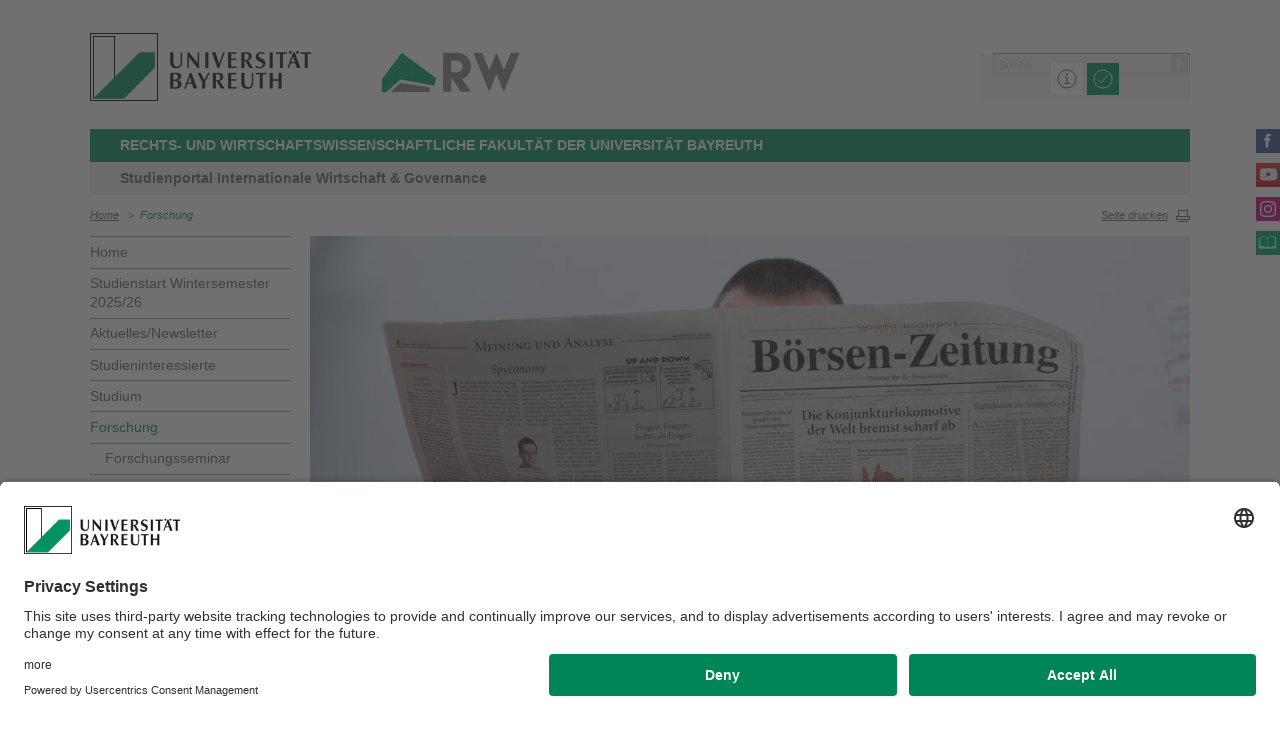

--- FILE ---
content_type: text/html; charset=UTF-8
request_url: https://www.iwg.uni-bayreuth.de/de/forschung/index.html
body_size: 26540
content:
<!DOCTYPE html>









	
	

	


	
	

	


	
	

	


	
	

	


	
	
		
		
			
		
			
		
			
		
			
		
			
		
			
		
			
		
			
		
			
		
			
		
			
		
	

	


	
	

	


	
	
		
		
			
		
			
		
	

	


	
	

	
		
		
		
		
		
		

		
			
		
			
		
			
		
			
		
			
		
			
		
			
		
			
		
			
		
			
		
			
		
			
		



		


		





<!-- Sprachvariablen -->













































































































































<html>
  <head><meta name="generator" content="Infopark CMS Fiona; 7.0.2; 53616c7465645f5fb14a315e7e8b33048d3c428086aedb09">
    <meta charset="utf-8">
<meta http-equiv="X-UA-Compatible" content="IE=edge,chrome=1">
<title>Forschung</title>
<meta name="author" content="Universität Bayreuth">
<meta name="copyright" content="Universität Bayreuth">
<meta name="viewport" content="width=device-width,initial-scale=1,maximum-scale=1,user-scalable=no">
<meta name="google-site-verification" content="CgYwzkAMPL-hpa8sqeF8ZJsAL4m_wWeLVvTcHOUlTD0">
<link href="https://www.blaupause.uni-bayreuth.de/favicon.ico" rel="shortcut icon" type="image/x-icon">

<meta name="last-export" content="2024-12-08 18:11:49 CET (+0100)">	




	<meta name="description" content="Universität Bayreuth">


        <link rel="image_src" href="https://www.blaupause.uni-bayreuth.de/i/fbThumb.png">
        <link rel="stylesheet" href="https://www.blaupause.uni-bayreuth.de/css/common.css">
        <link rel="stylesheet" href="https://www.blaupause.uni-bayreuth.de/css/normalize.css">
        <link rel="stylesheet" href="https://www.blaupause.uni-bayreuth.de/css/main.css">
        <link rel="stylesheet" href="https://www.blaupause.uni-bayreuth.de/css/responsive.css">
        <link rel="stylesheet" href="https://www.blaupause.uni-bayreuth.de/css/global-styles.css">
        <link rel="stylesheet" href="https://www.blaupause.uni-bayreuth.de/css/component.css">
        <link rel="stylesheet" href="https://www.blaupause.uni-bayreuth.de/css/dsgvo-layer.css">
        

        <script src="https://www.blaupause.uni-bayreuth.de/js/vendor/modernizr-2_6_2_min.js"></script>
        <script src="https://www.blaupause.uni-bayreuth.de/js/vendor/jquery_min.js"></script>


<script id="usercentrics-cmp" data-settings-id="mvwql2NP9" src="https://app.usercentrics.eu/browser-ui/latest/bundle.js" defer=""></script>  

        <script type="application/javascript" src="https://www.blaupause.uni-bayreuth.de/js/pi_ucs.js"></script>



   


<!-- baseCanonicalLink see localizer -->



<!-- Studiengangsfinder entfernt -->



  
        
  

  


  </head>
    <body data-base-path="/de/Uni_Bayreuth/Fakultaeten_2016/fakultaet_rw/studiengangsportale/internationale-wirtschaft-governance/de/forschung/index.html">

    <p class="printUrl printOnly">
    Druckansicht der Internetadresse:<br><script> document.write(document.URL); </script>
    </p>

    <a name="top"></a>
        <!--[if lt IE 7]>
            <p class="chromeframe">Sie benutzen einen <strong>veralteten</strong> Browser. Bitte <a href="http://browsehappy.com/">aktualisieren Sie Ihren Browser</a> oder <a href="http://www.google.com/chromeframe/?redirect=true">aktivieren Sie Google Chrome Frame</a>, um Ihr Surf-Erlebnis zu verbessern.</p>
        <![endif]-->
        <header style="position: relative;">
          





	<a href="https://www.uni-bayreuth.de" id="logo" title="Universtität Bayreuth Startseite">
	    <img src="https://www.blaupause.uni-bayreuth.de/i/logo-university-of-bayreuth.png" alt="Logo of the University of Bayreuth">
	</a>




	

		
			<a href="http://www.rw.uni-bayreuth.de" target="_blank" id="ls-logo" title="RW-Fakultät">
				<img src="https://www.bwl.uni-bayreuth.de/pool/bilder/logo-fakultaet-rw.png" alt="Logo RW-Fakultät">
			</a>
		

	
	
	



<nav id="metanavigation">
    <ul>
        

        
        
        
        

        
        
        		
        
        
        

        
        
        
        		
        		
        

        

        
        

    </ul>
</nav>







<script type="text/plain" src="//www.google.com/jsapi" data-usercentrics="Google Custom Search Engine"></script>
<script type="text/plain" data-usercentrics="Google Custom Search Engine">

function initAutoSugggest() {
  google.load('search', '1');
  google.setOnLoadCallback(function() {
    google.search.CustomSearchControl.attachAutoCompletion(
      '015293818252837669821:kpb_rxeoxt0',
      document.getElementById('search'),
      'searchform');
  });
}

whenAvailable('google', initAutoSugggest);

</script>

<div class="two-click two-click--wrap" data-pi-ucs-service="Google Custom Search Engine">

    <div class="two-click-item">
        <form name="search" id="searchform" action="/de/Uni_Bayreuth/Fakultaeten_2016/fakultaet_rw/studiengangsportale/internationale-wirtschaft-governance/de/_service/search/index.html" method="get" class="noborder">
            <label for="search">Suche</label>
            <input type="hidden" name="cx" value="015293818252837669821:kpb_rxeoxt0">
            <input type="hidden" name="cof" value="FORID:10">
            <input type="hidden" name="ie" value="UTF-8">

            <input type="text" name="q" id="search" value="Suche" autocomplete="on">
            <input type="submit" name="sa" value="Suche">
        </form>
    </div>
    
    <div class="two-click-container-search">
        <div class="two-click-container-search text">
            <!-- npsobj insertvalue="var" name="langUCH1" / -->
            <div class="button-group">
                <a href="javascript:void(0);" class="two-click-more" title="Mehr Informationen"></a>
                <a href="javascript:void(0);" class="two-click-accept" title="Akzeptieren"></a> 
            </div>
        </div>
    </div>  
    
</div>






	<h2 id="headline"><strong><a href="http://www.rw.uni-bayreuth.de/de/index.html" title="RW">Rechts- und Wirtschaftswissenschaftliche Fakultät der Universität Bayreuth</a></strong></h2>

	
		<h3>Studienportal Internationale Wirtschaft & Governance</h3>
	

<div class="responsive" id="menu">
   <a href="" id="respMenu" class="dl-trigger">Menü</a>
<div id="dl-menu" class="dl-menuwrapper">
  <button>mobiles Menü</button>
<ul class="dl-menu">
	<li class="dl-close"><a href="javascript://">schließen</a></li>
	<li class="active"><a href="/de/Uni_Bayreuth/Fakultaeten_2016/fakultaet_rw/studiengangsportale/internationale-wirtschaft-governance/de">Home</a></li>


	

		
	   

		

             <li>
             	<a href="../studienstart/index.html">
             		Studienstart Wintersemester 2025/26
             	</a>

             	


							


             </li>

		

             <li>
             	<a href="../aktuelles-newsletter/index.php">
             		Aktuelles/Newsletter
             	</a>

             	


							
									<ul class="dl-submenu">

							        <li class="dl-close"><a href="javascript://">schließen</a></li>
							        <li class="dl-back"><a href="javascript://">Zurück</a></li>
							        <li class="active"><a href="../aktuelles-newsletter/index.php">Aktuelles/Newsletter</a></li>

							        <li class=""><a href="../aktuelles-newsletter/index.php">&nbsp;&nbsp;&nbsp;&nbsp;Übersicht</a></li>

										

			                        <li class="">

				                        <a href="../aktuelles-newsletter/2026/index.php">&nbsp;&nbsp;&nbsp;&nbsp;2026</a>
				                        
				                        	


							

				                        

												
			                        </li>

										

			                        <li class="">

				                        <a href="../aktuelles-newsletter/newsletter-lehrstuehle/index.php">&nbsp;&nbsp;&nbsp;&nbsp;Newsletter An-/Abmeldung</a>
				                        
				                        	


							

				                        

												
			                        </li>

										
									</ul>
						   


             </li>

		

             <li>
             	<a href="../studieninteressierte/index.php">
             		Studieninteressierte
             	</a>

             	


							
									<ul class="dl-submenu">

							        <li class="dl-close"><a href="javascript://">schließen</a></li>
							        <li class="dl-back"><a href="javascript://">Zurück</a></li>
							        <li class="active"><a href="../studieninteressierte/index.php">Studieninteressierte</a></li>

							        <li class=""><a href="../studieninteressierte/index.php">&nbsp;&nbsp;&nbsp;&nbsp;Übersicht</a></li>

										

			                        <li class="">

				                        <a href="../studieninteressierte/warum-bayreuth/index.html">&nbsp;&nbsp;&nbsp;&nbsp;Warum Bayreuth?</a>
				                        
				                        	


							

				                        

												
			                        </li>

										

			                        <li class="">

				                        <a href="../studieninteressierte/berufschancen/index.html">&nbsp;&nbsp;&nbsp;&nbsp;Berufschancen</a>
				                        
				                        	


							

				                        

												
			                        </li>

										

			                        <li class="">

				                        <a href="../studieninteressierte/bewerbung/index.html">&nbsp;&nbsp;&nbsp;&nbsp;Bewerbung</a>
				                        
				                        	


							

				                        

												
			                        </li>

										

			                        <li class="">

				                        <a href="../studieninteressierte/aufbau-des-studiums/index.html">&nbsp;&nbsp;&nbsp;&nbsp;Aufbau des Studiums</a>
				                        
				                        	


							

				                        

												
			                        </li>

										
									</ul>
						   


             </li>

		

             <li>
             	<a href="../studium/index.php">
             		Studium
             	</a>

             	


							
									<ul class="dl-submenu">

							        <li class="dl-close"><a href="javascript://">schließen</a></li>
							        <li class="dl-back"><a href="javascript://">Zurück</a></li>
							        <li class="active"><a href="../studium/index.php">Studium</a></li>

							        <li class=""><a href="../studium/index.php">&nbsp;&nbsp;&nbsp;&nbsp;Übersicht</a></li>

										

			                        <li class="">

				                        <a href="../studium/studierendenvertretung/index.php">&nbsp;&nbsp;&nbsp;&nbsp;Studierendenvertretung</a>
				                        
				                        	


							

				                        

												
			                        </li>

										

			                        <li class="">

				                        <a href="../studium/klausurenplan/index.html">&nbsp;&nbsp;&nbsp;&nbsp;Klausurenpläne</a>
				                        
				                        	


							

				                        

												
			                        </li>

										

			                        <li class="">

				                        <a href="../studium/beratung/index.html">&nbsp;&nbsp;&nbsp;&nbsp;Beratung</a>
				                        
				                        	


							

				                        

												
			                        </li>

										
									</ul>
						   


             </li>

		

             <li>
             	<a href="index.html">
             		Forschung
             	</a>

             	


							
									<ul class="dl-submenu">

							        <li class="dl-close"><a href="javascript://">schließen</a></li>
							        <li class="dl-back"><a href="javascript://">Zurück</a></li>
							        <li class="active"><a href="index.html">Forschung</a></li>

							        <li class=""><a href="index.html">&nbsp;&nbsp;&nbsp;&nbsp;Übersicht</a></li>

										

			                        <li class="">

				                        <a href="forschungsseminar/index.html">&nbsp;&nbsp;&nbsp;&nbsp;Forschungsseminar</a>
				                        
				                        	


							

				                        

												
			                        </li>

										
									</ul>
						   


             </li>

		

             <li>
             	<a href="../lehrstuehle/index.html">
             		Lehrstühle
             	</a>

             	


							


             </li>

		

             <li>
             	<a href="../ausland/index.html">
             		Studieren im Ausland
             	</a>

             	


							
									<ul class="dl-submenu">

							        <li class="dl-close"><a href="javascript://">schließen</a></li>
							        <li class="dl-back"><a href="javascript://">Zurück</a></li>
							        <li class="active"><a href="../ausland/index.html">Studieren im Ausland</a></li>

							        <li class=""><a href="../ausland/index.html">&nbsp;&nbsp;&nbsp;&nbsp;Übersicht</a></li>

										

			                        <li class="">

				                        <a href="../ausland/anrechnungen/index.html">&nbsp;&nbsp;&nbsp;&nbsp;Anrechnung von Auslandsleistungen</a>
				                        
				                        	


							

				                        

												
			                        </li>

										
									</ul>
						   


             </li>

		

             <li>
             	<a href="../vereine-und-arbeitskreise/index.html">
             		Vereine und Arbeitskreise
             	</a>

             	


							


             </li>

		

             <li>
             	<a href="../links/index.html">
             		Links
             	</a>

             	


							


             </li>

		

             <li>
             	<a href="../social-media-vwl/index.html">
             		Social Media
             	</a>

             	


							


             </li>

		

             <li>
             	<a href="../team-kontakt/index.html">
             		Team &amp; Kontakt
             	</a>

             	


							


             </li>

		

	
</ul>
</div>



<a href="" id="respSearch">Suche</a>
</div>

<nav id="breadcrumb">
  <!-- ~ immer 1st  -->

	
	
	<a href="../index.html" class="">Home</a>





	
		
		
	

	
		
		
	

	
		
		
	

	

	
		
		
	

	

	
		
		
	

	
		
		
	

	
		&nbsp;&nbsp;&gt;&nbsp;&nbsp;<a href="index.html" class="active">Forschung</a>
		
	

</nav>

<a href="" id="btPrint">Seite drucken</a>
        </header>

        <section id="main" data-obj-id="59584014">
          <nav id="navigation">
  

		
	   

	   	<ul class="fse-sortable" data-obj-id="55053741" data-sort-attr="btcms_sortierschluessel">

	   		
	   		

	   		<li>
	   			<a href="../index.html" class="">Home</a>
	   		</li>


	   				

								

										
										
										
										

							                   <li id="106579589" data-obj-id="106579589">
							                   	<a href="../studienstart/index.html" class="">
							                   		Studienstart Wintersemester 2025/26
							                   	</a>
							                   	

							                   </li>

								

										
										
										
										

							                   <li id="59583907" data-obj-id="59583907">
							                   	<a href="../aktuelles-newsletter/index.php" class="">
							                   		Aktuelles/Newsletter
							                   	</a>
							                   	

							                   </li>

								

										
										
										
										

							                   <li id="59583863" data-obj-id="59583863">
							                   	<a href="../studieninteressierte/index.php" class="">
							                   		Studieninteressierte
							                   	</a>
							                   	

							                   </li>

								

										
										
										
										

							                   <li id="59583991" data-obj-id="59583991">
							                   	<a href="../studium/index.php" class="">
							                   		Studium
							                   	</a>
							                   	

							                   </li>

								

										
										
										
										

							                   <li id="59584014" data-obj-id="59584014">
							                   	<a href="index.html" class="active">
							                   		Forschung
							                   	</a>
							                   	
							                   		


							
									<ul class="fse-sortable" data-obj-id="59584014" data-sort-attr="btcms_sortierschluessel">
										

											
											

			                        <li id="62472362" data-obj-id="62472362">
			                        	<a href="forschungsseminar/index.html" class="">
			                        		Forschungsseminar
			                        	</a>
			                        	
				                        	
			                        	
			                        </li>


										
									</ul>
						   

							                   	

							                   </li>

								

										
										
										
										

							                   <li id="83222976" data-obj-id="83222976">
							                   	<a href="../lehrstuehle/index.html" class="">
							                   		Lehrstühle
							                   	</a>
							                   	

							                   </li>

								

										
										
										
										

							                   <li id="78013202" data-obj-id="78013202">
							                   	<a href="../ausland/index.html" class="">
							                   		Studieren im Ausland
							                   	</a>
							                   	

							                   </li>

								

										
										
										
										

							                   <li id="59583969" data-obj-id="59583969">
							                   	<a href="../vereine-und-arbeitskreise/index.html" class="">
							                   		Vereine und Arbeitskreise
							                   	</a>
							                   	

							                   </li>

								

										
										
										
										

							                   <li id="59583885" data-obj-id="59583885">
							                   	<a href="../links/index.html" class="">
							                   		Links
							                   	</a>
							                   	

							                   </li>

								

										
										
										
										

							                   <li id="77616146" data-obj-id="77616146">
							                   	<a href="../social-media-vwl/index.html" class="">
							                   		Social Media
							                   	</a>
							                   	

							                   </li>

								

										
										
										
										

							                   <li id="55056543" data-obj-id="55056543">
							                   	<a href="../team-kontakt/index.html" class="">
							                   		Team &amp; Kontakt
							                   	</a>
							                   	

							                   </li>

								

						
			</ul>



</nav>






<section id="content" class="" data-figure-link-attr="unibt_bannerbild" data-dropzone-profile="headerbild" data-obj-id="59584014">
		
	
	
	
	
	


<!-- beware curious list manner -->
	
		
					
					
			
	

<!-- beware curious list manner -->
	
		
	

<!-- beware curious list manner -->
	


	
		
	
   	<section class="teaser full textpage">
   		<img src="../../pool/bilder/bannerbilder/banner-forschung.jpg" alt="Forschung">

   		

      </section>
	






<!-- a) no banner: h1 extra section -->


<section class="text full" data-obj-id="59584014">

	<!-- b) banner: h1 inside -->
	
		<h1 class="fse-editor fse-mini" data-attribute-name="title" data-default-text="[Titel eingeben]">Forschung</h1>
	

  <!-- Sonderfall: alter Inhalt Migration -->
  
  	

  

  

  

  <!-- alle Module -->
  

  
	




			
			
			
			
				
				
			

<section class="fse-block fse-dropzone text full" data-obj-id="59584102" id="59584102" data-figure-link-attr="unibt_bild" data-dropzone-profile="textbildmodulneu">

     
		  
     

     

	
				<p>Die Fachgruppe der VWL an der Universität Bayreuth deckt eine Vielzahl von Forschungsgebieten ab. Nähere Informationen erhalten sie über die&nbsp;<a href="../lehrstuehle/index.html" title="Lehrstühle">Lehrstuhlseiten&nbsp;</a>der Professorinnen und Professoren.&nbsp;Zudem verfügen unsere Professorinnen und Professoren über eine exzellente Forschungsreputation.</p><p>So befindet sich die volkswirtschaftliche Fakultät der Universität Bayreuth unter den Top 25 des aktuellsten&nbsp;<a data-cke-saved-href="../../../iwe/pool/dokumente/Handelsblatt-Ranking-2017.pdf" href="https://www.iwe.uni-bayreuth.de/pool/dokumente/Handelsblatt-Ranking-2017.pdf" target="_blank" title="Handelsblatt-Ranking-2017">Handelsblatt-Forschungsrankings</a>. Professor Mario Larch wird dabei als forschungsstärkster Professor in der Fachgruppe VWL geführt.</p><p>Einen aktuellen Forschungsüberblick erhält man zudem durch einen Blick&nbsp;</p><ul><li>in das Volkswirtschaftliche&nbsp;<a data-cke-saved-href="forschungsseminar/index.html" href="forschungsseminar/index.html" title="Forschungsseminar">Forschungsseminar</a>&nbsp;des&nbsp;laufenden Semesters sowie</li><li>in die&nbsp;<a data-cke-saved-href="working-paper-series/index.html" title="Working Paper Series">Wirtschaftswissenschaftlichen Diskussionspapiere</a>&nbsp;der Universität Bayreuth.</li></ul>
	

</section>




  

  <!-- alle Teaser: half==l+r; third==l+m+r; quarter==Homepage only -->
  


	
	


	
	<!-- wenn terminTeaser dazu kommt -->
	

	<!-- Test: slide je slot J/N -->
	
	
	
	


  
  		<section class="block" style="clear: both;">
  

  		<!-- 1) == LINKS  -->
  		

		<!-- 2) == Mitte  -->
		

		<!-- 3) == immer terminTeaser  -->
		



  
  		</section>
  



</section>






<section class="text full">
	<br>
   
	<p class="authorInfo">
		Verantwortlich für die Redaktion:
		<a href="mailto:Cristina.Somcutean@uni-bayreuth.de">Cristina Somcutean</a>
	</p>


</section>

	
</section>

        </section>

                <section id="social">
        		<a href="https://www.facebook.com/UniBayreuth/?fref=ts" class="facebook" title="Facebook" target="_blank">Facebook</a>

<a href="https://www.youtube.com/user/unibayreuth" class="youtube" title="Youtube-Kanal" target="_blank">Youtube-Kanal</a>
<a href="https://www.instagram.com/uni.bayreuth/" class="instagram" title="Instagram" target="_blank">Instagram</a>





<a href="https://www.ubtaktuell.uni-bayreuth.de/" class="ubtaktuell" target="_blank" title="Webmagazin UBT-Aktuell">UBT-A</a>



        </section>

        <footer>


         	
					
         	

            <p class="social mobile">
                <span>Die Universität Bayreuth in sozialen Medien</span>
                <a href="https://www.facebook.com/UniBayreuth/?fref=ts" class="facebook" title="Facebook" target="_blank">Facebook</a>

<a href="https://www.youtube.com/user/unibayreuth" class="youtube" title="Youtube-Kanal" target="_blank">Youtube-Kanal</a>
<a href="https://www.instagram.com/uni.bayreuth/" class="instagram" title="Instagram" target="_blank">Instagram</a>





<a href="https://www.ubtaktuell.uni-bayreuth.de/" class="ubtaktuell" target="_blank" title="Webmagazin UBT-Aktuell">UBT-A</a>



            </p>

            <p class="links">
            	
            		<a href="../_service/datenschutzerklaerung/index.html" title="Datenschutz / Disclaimer">Datenschutz / Disclaimer</a>
            	
            		<a href="https://www.uni-bayreuth.de/impressum" target="_blank" title="Impressum">Impressum</a>
            	
            		<a href="https://www.uni-bayreuth.de/hausordnung" target="_blank" title="Hausordnung">Hausordnung</a>
            	
            		<a href="../_service/sitemap/index.html" title="Sitemap">Sitemap</a>
            	
            		<a href="../team-kontakt/index.html" title="Kontakt">Kontakt</a>
            	
            		<a href="../_service/barrierefreiheitserklaerung/index.html" title="Barrierefreiheitserklärung">Barrierefreiheitserklärung</a>
            	
            </p>
        </footer>



        

        <script src="https://www.blaupause.uni-bayreuth.de/js/plugins.js"></script>
        <script src="https://www.blaupause.uni-bayreuth.de/js/main.js"></script>

        


        

            
                <!-- Google tag (gtag.js) -->
<script type="text/plain" data-usercentrics="Google Tag Manager">
    var _cmsGa = "G-PRVG53FBQL";
    var _cmsGaURL = "https://www.googletagmanager.com/gtag/js?id=" + _cmsGa;

    (function() {
      var ga = document.createElement('script'); ga.type = 'text/javascript'; ga.async = true;
      ga.src = _cmsGaURL;
      var s = document.getElementsByTagName('script')[0]; s.parentNode.insertBefore(ga, s);
    })();

  window.dataLayer = window.dataLayer || [];
  function gtag(){dataLayer.push(arguments);}
  gtag('js', new Date());

  gtag('config', _cmsGa);
</script>

            
            
        

    </body>
</html>
